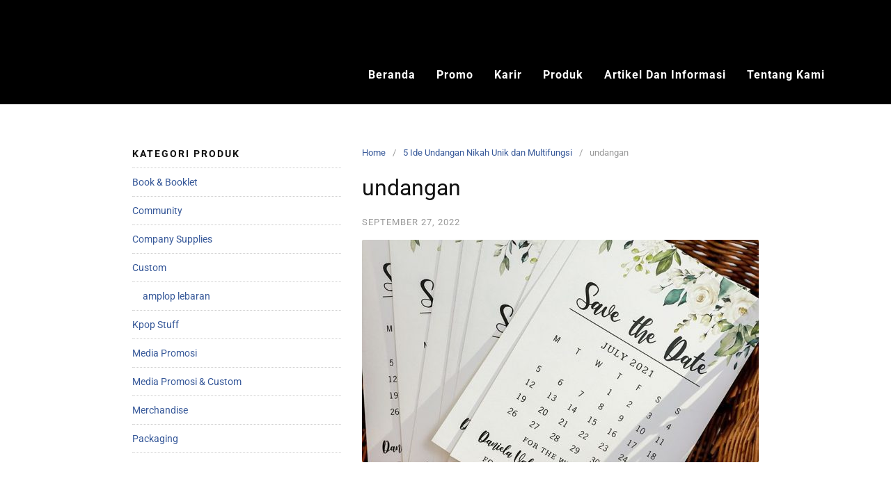

--- FILE ---
content_type: text/html; charset=UTF-8
request_url: https://soerabaja45.co.id/undangan-nikah-unik/30-creative-save-the-date-cards-ideas-for-your-wedding-in-2021/
body_size: 20898
content:
<!DOCTYPE html><html dir="ltr" lang="en-US" prefix="og: https://ogp.me/ns#"><head><meta charset="UTF-8"><meta name="viewport" content="width=device-width,initial-scale=1,minimum-scale=1.0"><title>undangan | SOERABAJA45 PRINTING, Percetakan Jember, Percetakan Bondowoso, Percetakan Banyuwangi</title><meta name="robots" content="max-snippet:-1, max-image-preview:large, max-video-preview:-1" /><meta name="author" content="Admin Soerabaja45"/><meta name="google-site-verification" content="_NSZ4Zqb9dayNuGirIhZbTysA_pVSrKohyBa0awCom0" /><meta name="yandex-verification" content="9b7e8fb52f5f5b83" /><link rel="canonical" href="https://soerabaja45.co.id/undangan-nikah-unik/30-creative-save-the-date-cards-ideas-for-your-wedding-in-2021/" /><meta name="generator" content="All in One SEO (AIOSEO) 4.9.1.1" /><meta property="og:locale" content="en_US" /><meta property="og:site_name" content="SOERABAJA45 PRINTING, Percetakan Jember, Percetakan Bondowoso, Percetakan Banyuwangi | Soerabaja45 Printing, Percetakan Online Untuk Bisnis, Percetakan Jember, Percetakan Kemasan Murah, Percetakan Kaos Jember, Cetak Kaos Satuan Jember, Cetak Offset Jember, Cetak Kemasan Murah, Sablon Kaos Satuan Jember, Percetakan Banyuwangi, Percetakan Bondowoso, Cetak Kemasan Jember, Cetak Label Produk Jember, Cetak Label Produk Murah, Stiker cutting, lanyard custom, cetak nota jember, kwitansi, cetak brosur, cetak poster, kartu nama" /><meta property="og:type" content="article" /><meta property="og:title" content="undangan | SOERABAJA45 PRINTING, Percetakan Jember, Percetakan Bondowoso, Percetakan Banyuwangi" /><meta property="og:url" content="https://soerabaja45.co.id/undangan-nikah-unik/30-creative-save-the-date-cards-ideas-for-your-wedding-in-2021/" /><meta property="article:published_time" content="2022-09-27T08:10:02+00:00" /><meta property="article:modified_time" content="2022-09-27T08:11:38+00:00" /><meta property="article:publisher" content="https://www.facebook.com/SoerabajaPrinting/" /><meta name="twitter:card" content="summary" /><meta name="twitter:title" content="undangan | SOERABAJA45 PRINTING, Percetakan Jember, Percetakan Bondowoso, Percetakan Banyuwangi" /> <script type="application/ld+json" class="aioseo-schema">{"@context":"https:\/\/schema.org","@graph":[{"@type":"BreadcrumbList","@id":"https:\/\/soerabaja45.co.id\/undangan-nikah-unik\/30-creative-save-the-date-cards-ideas-for-your-wedding-in-2021\/#breadcrumblist","itemListElement":[{"@type":"ListItem","@id":"https:\/\/soerabaja45.co.id#listItem","position":1,"name":"Home","item":"https:\/\/soerabaja45.co.id","nextItem":{"@type":"ListItem","@id":"https:\/\/soerabaja45.co.id\/undangan-nikah-unik\/30-creative-save-the-date-cards-ideas-for-your-wedding-in-2021\/#listItem","name":"undangan"}},{"@type":"ListItem","@id":"https:\/\/soerabaja45.co.id\/undangan-nikah-unik\/30-creative-save-the-date-cards-ideas-for-your-wedding-in-2021\/#listItem","position":2,"name":"undangan","previousItem":{"@type":"ListItem","@id":"https:\/\/soerabaja45.co.id#listItem","name":"Home"}}]},{"@type":"ItemPage","@id":"https:\/\/soerabaja45.co.id\/undangan-nikah-unik\/30-creative-save-the-date-cards-ideas-for-your-wedding-in-2021\/#itempage","url":"https:\/\/soerabaja45.co.id\/undangan-nikah-unik\/30-creative-save-the-date-cards-ideas-for-your-wedding-in-2021\/","name":"undangan | SOERABAJA45 PRINTING, Percetakan Jember, Percetakan Bondowoso, Percetakan Banyuwangi","inLanguage":"en-US","isPartOf":{"@id":"https:\/\/soerabaja45.co.id\/#website"},"breadcrumb":{"@id":"https:\/\/soerabaja45.co.id\/undangan-nikah-unik\/30-creative-save-the-date-cards-ideas-for-your-wedding-in-2021\/#breadcrumblist"},"author":{"@id":"https:\/\/soerabaja45.co.id\/author\/admindm\/#author"},"creator":{"@id":"https:\/\/soerabaja45.co.id\/author\/admindm\/#author"},"datePublished":"2022-09-27T15:10:02+07:00","dateModified":"2022-09-27T15:11:38+07:00"},{"@type":"Organization","@id":"https:\/\/soerabaja45.co.id\/#organization","name":"SOERABAJA45 PRINTING, Percetakan Jember, Percetakan Bondowoso, Percetakan Banyuwangi","description":"Soerabaja45 Printing, Percetakan Online Untuk Bisnis, Percetakan Jember, Percetakan Kemasan Murah, Percetakan Kaos Jember, Cetak Kaos Satuan Jember, Cetak Offset Jember, Cetak Kemasan Murah, Sablon Kaos Satuan Jember, Percetakan Banyuwangi, Percetakan Bondowoso, Cetak Kemasan Jember, Cetak Label Produk Jember, Cetak Label Produk Murah, Stiker cutting, lanyard custom, cetak nota jember, kwitansi, cetak brosur, cetak poster, kartu nama","url":"https:\/\/soerabaja45.co.id\/","logo":{"@type":"ImageObject","url":"https:\/\/soerabaja45.co.id\/wp-content\/uploads\/2024\/10\/cropped-logo-s45.png","@id":"https:\/\/soerabaja45.co.id\/undangan-nikah-unik\/30-creative-save-the-date-cards-ideas-for-your-wedding-in-2021\/#organizationLogo","width":512,"height":512},"image":{"@id":"https:\/\/soerabaja45.co.id\/undangan-nikah-unik\/30-creative-save-the-date-cards-ideas-for-your-wedding-in-2021\/#organizationLogo"},"sameAs":["https:\/\/www.facebook.com\/SoerabajaPrinting\/","https:\/\/www.instagram.com\/soerabaja45.id\/","https:\/\/www.tiktok.com\/@soerabaja45.id"]},{"@type":"Person","@id":"https:\/\/soerabaja45.co.id\/author\/admindm\/#author","url":"https:\/\/soerabaja45.co.id\/author\/admindm\/","name":"Admin Soerabaja45","image":{"@type":"ImageObject","@id":"https:\/\/soerabaja45.co.id\/undangan-nikah-unik\/30-creative-save-the-date-cards-ideas-for-your-wedding-in-2021\/#authorImage","url":"https:\/\/secure.gravatar.com\/avatar\/6add615ec04506356230c1282cb8e234e961cee8787157b8c02868f296c42b47?s=96&d=mm&r=g","width":96,"height":96,"caption":"Admin Soerabaja45"}},{"@type":"WebSite","@id":"https:\/\/soerabaja45.co.id\/#website","url":"https:\/\/soerabaja45.co.id\/","name":"SOERABAJA45 PRINTING, Percetakan Jember, Percetakan Bondowoso, Percetakan Banyuwangi","description":"Soerabaja45 Printing, Percetakan Online Untuk Bisnis, Percetakan Jember, Percetakan Kemasan Murah, Percetakan Kaos Jember, Cetak Kaos Satuan Jember, Cetak Offset Jember, Cetak Kemasan Murah, Sablon Kaos Satuan Jember, Percetakan Banyuwangi, Percetakan Bondowoso, Cetak Kemasan Jember, Cetak Label Produk Jember, Cetak Label Produk Murah, Stiker cutting, lanyard custom, cetak nota jember, kwitansi, cetak brosur, cetak poster, kartu nama","inLanguage":"en-US","publisher":{"@id":"https:\/\/soerabaja45.co.id\/#organization"}}]}</script> <meta name="robots" content="index,follow"/><meta property="og:type" content="website"/><meta property="og:site_name" content="SOERABAJA45 PRINTING, Percetakan Jember, Percetakan Bondowoso, Percetakan Banyuwangi"/><meta property="og:url" content="https://soerabaja45.co.id/undangan-nikah-unik/30-creative-save-the-date-cards-ideas-for-your-wedding-in-2021/"/><link rel='dns-prefetch' href='//www.googletagmanager.com' /><link rel="alternate" type="application/rss+xml" title="SOERABAJA45 PRINTING, Percetakan Jember, Percetakan Bondowoso, Percetakan Banyuwangi &raquo; Feed" href="https://soerabaja45.co.id/feed/" /><link rel="alternate" type="application/rss+xml" title="SOERABAJA45 PRINTING, Percetakan Jember, Percetakan Bondowoso, Percetakan Banyuwangi &raquo; Comments Feed" href="https://soerabaja45.co.id/comments/feed/" /><link rel="alternate" type="application/rss+xml" title="SOERABAJA45 PRINTING, Percetakan Jember, Percetakan Bondowoso, Percetakan Banyuwangi &raquo; undangan Comments Feed" href="https://soerabaja45.co.id/undangan-nikah-unik/30-creative-save-the-date-cards-ideas-for-your-wedding-in-2021/feed/" /><style>.lazyload,
			.lazyloading {
				max-width: 100%;
			}</style><style id='wp-img-auto-sizes-contain-inline-css' type='text/css'>img:is([sizes=auto i],[sizes^="auto," i]){contain-intrinsic-size:3000px 1500px}
/*# sourceURL=wp-img-auto-sizes-contain-inline-css */</style><link data-optimized="2" rel="stylesheet" href="https://soerabaja45.co.id/wp-content/litespeed/css/7a3beeceffe4396b752c7a4e05b1f247.css?ver=583bc" /><style id='classic-theme-styles-inline-css' type='text/css'>/*! This file is auto-generated */
.wp-block-button__link{color:#fff;background-color:#32373c;border-radius:9999px;box-shadow:none;text-decoration:none;padding:calc(.667em + 2px) calc(1.333em + 2px);font-size:1.125em}.wp-block-file__button{background:#32373c;color:#fff;text-decoration:none}
/*# sourceURL=/wp-includes/css/classic-themes.min.css */</style><style id='global-styles-inline-css' type='text/css'>:root{--wp--preset--aspect-ratio--square: 1;--wp--preset--aspect-ratio--4-3: 4/3;--wp--preset--aspect-ratio--3-4: 3/4;--wp--preset--aspect-ratio--3-2: 3/2;--wp--preset--aspect-ratio--2-3: 2/3;--wp--preset--aspect-ratio--16-9: 16/9;--wp--preset--aspect-ratio--9-16: 9/16;--wp--preset--color--black: #000000;--wp--preset--color--cyan-bluish-gray: #abb8c3;--wp--preset--color--white: #ffffff;--wp--preset--color--pale-pink: #f78da7;--wp--preset--color--vivid-red: #cf2e2e;--wp--preset--color--luminous-vivid-orange: #ff6900;--wp--preset--color--luminous-vivid-amber: #fcb900;--wp--preset--color--light-green-cyan: #7bdcb5;--wp--preset--color--vivid-green-cyan: #00d084;--wp--preset--color--pale-cyan-blue: #8ed1fc;--wp--preset--color--vivid-cyan-blue: #0693e3;--wp--preset--color--vivid-purple: #9b51e0;--wp--preset--gradient--vivid-cyan-blue-to-vivid-purple: linear-gradient(135deg,rgb(6,147,227) 0%,rgb(155,81,224) 100%);--wp--preset--gradient--light-green-cyan-to-vivid-green-cyan: linear-gradient(135deg,rgb(122,220,180) 0%,rgb(0,208,130) 100%);--wp--preset--gradient--luminous-vivid-amber-to-luminous-vivid-orange: linear-gradient(135deg,rgb(252,185,0) 0%,rgb(255,105,0) 100%);--wp--preset--gradient--luminous-vivid-orange-to-vivid-red: linear-gradient(135deg,rgb(255,105,0) 0%,rgb(207,46,46) 100%);--wp--preset--gradient--very-light-gray-to-cyan-bluish-gray: linear-gradient(135deg,rgb(238,238,238) 0%,rgb(169,184,195) 100%);--wp--preset--gradient--cool-to-warm-spectrum: linear-gradient(135deg,rgb(74,234,220) 0%,rgb(151,120,209) 20%,rgb(207,42,186) 40%,rgb(238,44,130) 60%,rgb(251,105,98) 80%,rgb(254,248,76) 100%);--wp--preset--gradient--blush-light-purple: linear-gradient(135deg,rgb(255,206,236) 0%,rgb(152,150,240) 100%);--wp--preset--gradient--blush-bordeaux: linear-gradient(135deg,rgb(254,205,165) 0%,rgb(254,45,45) 50%,rgb(107,0,62) 100%);--wp--preset--gradient--luminous-dusk: linear-gradient(135deg,rgb(255,203,112) 0%,rgb(199,81,192) 50%,rgb(65,88,208) 100%);--wp--preset--gradient--pale-ocean: linear-gradient(135deg,rgb(255,245,203) 0%,rgb(182,227,212) 50%,rgb(51,167,181) 100%);--wp--preset--gradient--electric-grass: linear-gradient(135deg,rgb(202,248,128) 0%,rgb(113,206,126) 100%);--wp--preset--gradient--midnight: linear-gradient(135deg,rgb(2,3,129) 0%,rgb(40,116,252) 100%);--wp--preset--font-size--small: 13px;--wp--preset--font-size--medium: 20px;--wp--preset--font-size--large: 36px;--wp--preset--font-size--x-large: 42px;--wp--preset--spacing--20: 0.44rem;--wp--preset--spacing--30: 0.67rem;--wp--preset--spacing--40: 1rem;--wp--preset--spacing--50: 1.5rem;--wp--preset--spacing--60: 2.25rem;--wp--preset--spacing--70: 3.38rem;--wp--preset--spacing--80: 5.06rem;--wp--preset--shadow--natural: 6px 6px 9px rgba(0, 0, 0, 0.2);--wp--preset--shadow--deep: 12px 12px 50px rgba(0, 0, 0, 0.4);--wp--preset--shadow--sharp: 6px 6px 0px rgba(0, 0, 0, 0.2);--wp--preset--shadow--outlined: 6px 6px 0px -3px rgb(255, 255, 255), 6px 6px rgb(0, 0, 0);--wp--preset--shadow--crisp: 6px 6px 0px rgb(0, 0, 0);}:where(.is-layout-flex){gap: 0.5em;}:where(.is-layout-grid){gap: 0.5em;}body .is-layout-flex{display: flex;}.is-layout-flex{flex-wrap: wrap;align-items: center;}.is-layout-flex > :is(*, div){margin: 0;}body .is-layout-grid{display: grid;}.is-layout-grid > :is(*, div){margin: 0;}:where(.wp-block-columns.is-layout-flex){gap: 2em;}:where(.wp-block-columns.is-layout-grid){gap: 2em;}:where(.wp-block-post-template.is-layout-flex){gap: 1.25em;}:where(.wp-block-post-template.is-layout-grid){gap: 1.25em;}.has-black-color{color: var(--wp--preset--color--black) !important;}.has-cyan-bluish-gray-color{color: var(--wp--preset--color--cyan-bluish-gray) !important;}.has-white-color{color: var(--wp--preset--color--white) !important;}.has-pale-pink-color{color: var(--wp--preset--color--pale-pink) !important;}.has-vivid-red-color{color: var(--wp--preset--color--vivid-red) !important;}.has-luminous-vivid-orange-color{color: var(--wp--preset--color--luminous-vivid-orange) !important;}.has-luminous-vivid-amber-color{color: var(--wp--preset--color--luminous-vivid-amber) !important;}.has-light-green-cyan-color{color: var(--wp--preset--color--light-green-cyan) !important;}.has-vivid-green-cyan-color{color: var(--wp--preset--color--vivid-green-cyan) !important;}.has-pale-cyan-blue-color{color: var(--wp--preset--color--pale-cyan-blue) !important;}.has-vivid-cyan-blue-color{color: var(--wp--preset--color--vivid-cyan-blue) !important;}.has-vivid-purple-color{color: var(--wp--preset--color--vivid-purple) !important;}.has-black-background-color{background-color: var(--wp--preset--color--black) !important;}.has-cyan-bluish-gray-background-color{background-color: var(--wp--preset--color--cyan-bluish-gray) !important;}.has-white-background-color{background-color: var(--wp--preset--color--white) !important;}.has-pale-pink-background-color{background-color: var(--wp--preset--color--pale-pink) !important;}.has-vivid-red-background-color{background-color: var(--wp--preset--color--vivid-red) !important;}.has-luminous-vivid-orange-background-color{background-color: var(--wp--preset--color--luminous-vivid-orange) !important;}.has-luminous-vivid-amber-background-color{background-color: var(--wp--preset--color--luminous-vivid-amber) !important;}.has-light-green-cyan-background-color{background-color: var(--wp--preset--color--light-green-cyan) !important;}.has-vivid-green-cyan-background-color{background-color: var(--wp--preset--color--vivid-green-cyan) !important;}.has-pale-cyan-blue-background-color{background-color: var(--wp--preset--color--pale-cyan-blue) !important;}.has-vivid-cyan-blue-background-color{background-color: var(--wp--preset--color--vivid-cyan-blue) !important;}.has-vivid-purple-background-color{background-color: var(--wp--preset--color--vivid-purple) !important;}.has-black-border-color{border-color: var(--wp--preset--color--black) !important;}.has-cyan-bluish-gray-border-color{border-color: var(--wp--preset--color--cyan-bluish-gray) !important;}.has-white-border-color{border-color: var(--wp--preset--color--white) !important;}.has-pale-pink-border-color{border-color: var(--wp--preset--color--pale-pink) !important;}.has-vivid-red-border-color{border-color: var(--wp--preset--color--vivid-red) !important;}.has-luminous-vivid-orange-border-color{border-color: var(--wp--preset--color--luminous-vivid-orange) !important;}.has-luminous-vivid-amber-border-color{border-color: var(--wp--preset--color--luminous-vivid-amber) !important;}.has-light-green-cyan-border-color{border-color: var(--wp--preset--color--light-green-cyan) !important;}.has-vivid-green-cyan-border-color{border-color: var(--wp--preset--color--vivid-green-cyan) !important;}.has-pale-cyan-blue-border-color{border-color: var(--wp--preset--color--pale-cyan-blue) !important;}.has-vivid-cyan-blue-border-color{border-color: var(--wp--preset--color--vivid-cyan-blue) !important;}.has-vivid-purple-border-color{border-color: var(--wp--preset--color--vivid-purple) !important;}.has-vivid-cyan-blue-to-vivid-purple-gradient-background{background: var(--wp--preset--gradient--vivid-cyan-blue-to-vivid-purple) !important;}.has-light-green-cyan-to-vivid-green-cyan-gradient-background{background: var(--wp--preset--gradient--light-green-cyan-to-vivid-green-cyan) !important;}.has-luminous-vivid-amber-to-luminous-vivid-orange-gradient-background{background: var(--wp--preset--gradient--luminous-vivid-amber-to-luminous-vivid-orange) !important;}.has-luminous-vivid-orange-to-vivid-red-gradient-background{background: var(--wp--preset--gradient--luminous-vivid-orange-to-vivid-red) !important;}.has-very-light-gray-to-cyan-bluish-gray-gradient-background{background: var(--wp--preset--gradient--very-light-gray-to-cyan-bluish-gray) !important;}.has-cool-to-warm-spectrum-gradient-background{background: var(--wp--preset--gradient--cool-to-warm-spectrum) !important;}.has-blush-light-purple-gradient-background{background: var(--wp--preset--gradient--blush-light-purple) !important;}.has-blush-bordeaux-gradient-background{background: var(--wp--preset--gradient--blush-bordeaux) !important;}.has-luminous-dusk-gradient-background{background: var(--wp--preset--gradient--luminous-dusk) !important;}.has-pale-ocean-gradient-background{background: var(--wp--preset--gradient--pale-ocean) !important;}.has-electric-grass-gradient-background{background: var(--wp--preset--gradient--electric-grass) !important;}.has-midnight-gradient-background{background: var(--wp--preset--gradient--midnight) !important;}.has-small-font-size{font-size: var(--wp--preset--font-size--small) !important;}.has-medium-font-size{font-size: var(--wp--preset--font-size--medium) !important;}.has-large-font-size{font-size: var(--wp--preset--font-size--large) !important;}.has-x-large-font-size{font-size: var(--wp--preset--font-size--x-large) !important;}
:where(.wp-block-post-template.is-layout-flex){gap: 1.25em;}:where(.wp-block-post-template.is-layout-grid){gap: 1.25em;}
:where(.wp-block-term-template.is-layout-flex){gap: 1.25em;}:where(.wp-block-term-template.is-layout-grid){gap: 1.25em;}
:where(.wp-block-columns.is-layout-flex){gap: 2em;}:where(.wp-block-columns.is-layout-grid){gap: 2em;}
:root :where(.wp-block-pullquote){font-size: 1.5em;line-height: 1.6;}
/*# sourceURL=global-styles-inline-css */</style><style id='salert-main-css-inline-css' type='text/css'>#salertWrapper .popup_template{
                        background-color:#fff;
                        
              border:2px solid #e0e0e0;
              border-width:2px;
              border-radius:0px;
          
                   }
                   #salertWrapper .popup_position{
                        width:300px;
                   }

                  
                  #salertWrapper .popup_position .salert-content-wrap{
                    color:#000;
                    font-size:14px;
                    text-transform:none;
                  }
                  #salertWrapper .popup_position img{
                    float: ;
                  }
                  #salertWrapper .popup-item{
    				padding:10px;
  			      }
			      @media (max-width: 767px){ 
                     #salertWrapper { display: block;} 
                  }
                   
    #salertWrapper .popup_template {
        -webkit-box-shadow: 3px 5px 10px 1px rgba(0, 0, 0, 0.38);
        box-shadow: 3px 5px 10px 1px rgba(0, 0, 0, 0.38);
    }
  
/*# sourceURL=salert-main-css-inline-css */</style><style id='woocommerce-inline-inline-css' type='text/css'>.woocommerce form .form-row .required { visibility: visible; }
/*# sourceURL=woocommerce-inline-inline-css */</style> <script type="text/template" id="tmpl-variation-template"><div class="woocommerce-variation-description">{{{ data.variation.variation_description }}}</div>
	<div class="woocommerce-variation-price">{{{ data.variation.price_html }}}</div>
	<div class="woocommerce-variation-availability">{{{ data.variation.availability_html }}}</div></script> <script type="text/template" id="tmpl-unavailable-variation-template"><p role="alert">Sorry, this product is unavailable. Please choose a different combination.</p></script> <script type="text/javascript" src="https://soerabaja45.co.id/wp-includes/js/jquery/jquery.min.js?ver=3.7.1" id="jquery-core-js"></script> <script id="salert-main-js-js-extra" type="litespeed/javascript">var salert_settings={"ajax_url":"https://soerabaja45.co.id/wp-admin/admin-ajax.php","salert_popup_position":"bottomLeft","salert_popup_start_time":"5","salert_popup_transition":"fadeInUp","salert_popup_range_from":"5","salert_popup_range_to":"20","salert_popup_stay":"5"}</script> <script id="wp-util-js-extra" type="litespeed/javascript">var _wpUtilSettings={"ajax":{"url":"/wp-admin/admin-ajax.php"}}</script> 
 <script type="litespeed/javascript" data-src="https://www.googletagmanager.com/gtag/js?id=G-R0RNT8K7YC" id="google_gtagjs-js"></script> <script id="google_gtagjs-js-after" type="litespeed/javascript">window.dataLayer=window.dataLayer||[];function gtag(){dataLayer.push(arguments)}
gtag("set","linker",{"domains":["soerabaja45.co.id"]});gtag("js",new Date());gtag("set","developer_id.dZTNiMT",!0);gtag("config","G-R0RNT8K7YC");window._googlesitekit=window._googlesitekit||{};window._googlesitekit.throttledEvents=[];window._googlesitekit.gtagEvent=(name,data)=>{var key=JSON.stringify({name,data});if(!!window._googlesitekit.throttledEvents[key]){return}window._googlesitekit.throttledEvents[key]=!0;setTimeout(()=>{delete window._googlesitekit.throttledEvents[key]},5);gtag("event",name,{...data,event_source:"site-kit"})}</script> <link rel='shortlink' href='https://soerabaja45.co.id/?p=6157' /><meta name="generator" content="Site Kit by Google 1.167.0" /> <script type="litespeed/javascript">document.documentElement.className=document.documentElement.className.replace('no-js','js')</script> <style>.no-js img.lazyload {
				display: none;
			}

			figure.wp-block-image img.lazyloading {
				min-width: 150px;
			}

			.lazyload,
			.lazyloading {
				--smush-placeholder-width: 100px;
				--smush-placeholder-aspect-ratio: 1/1;
				width: var(--smush-image-width, var(--smush-placeholder-width)) !important;
				aspect-ratio: var(--smush-image-aspect-ratio, var(--smush-placeholder-aspect-ratio)) !important;
			}

						.lazyload, .lazyloading {
				opacity: 0;
			}

			.lazyloaded {
				opacity: 1;
				transition: opacity 400ms;
				transition-delay: 0ms;
			}</style><noscript><style>.woocommerce-product-gallery{ opacity: 1 !important; }</style></noscript><meta name="google-adsense-platform-account" content="ca-host-pub-2644536267352236"><meta name="google-adsense-platform-domain" content="sitekit.withgoogle.com"><meta name="generator" content="Elementor 3.33.3; features: additional_custom_breakpoints; settings: css_print_method-internal, google_font-enabled, font_display-auto"><style>.e-con.e-parent:nth-of-type(n+4):not(.e-lazyloaded):not(.e-no-lazyload),
				.e-con.e-parent:nth-of-type(n+4):not(.e-lazyloaded):not(.e-no-lazyload) * {
					background-image: none !important;
				}
				@media screen and (max-height: 1024px) {
					.e-con.e-parent:nth-of-type(n+3):not(.e-lazyloaded):not(.e-no-lazyload),
					.e-con.e-parent:nth-of-type(n+3):not(.e-lazyloaded):not(.e-no-lazyload) * {
						background-image: none !important;
					}
				}
				@media screen and (max-height: 640px) {
					.e-con.e-parent:nth-of-type(n+2):not(.e-lazyloaded):not(.e-no-lazyload),
					.e-con.e-parent:nth-of-type(n+2):not(.e-lazyloaded):not(.e-no-lazyload) * {
						background-image: none !important;
					}
				}</style><style type="text/css">body { background-color: #ffffff; } svg { width: 1em; height: 1em; fill: currentColor; display: inline-block; vertical-align: middle; margin-top: -2px; } #primary{float:right;}#secondary{float:left;}</style><link rel="icon" href="https://soerabaja45.co.id/wp-content/uploads/2024/10/cropped-logo-s45-32x32.png" sizes="32x32" /><link rel="icon" href="https://soerabaja45.co.id/wp-content/uploads/2024/10/cropped-logo-s45-192x192.png" sizes="192x192" /><link rel="apple-touch-icon" href="https://soerabaja45.co.id/wp-content/uploads/2024/10/cropped-logo-s45-180x180.png" /><meta name="msapplication-TileImage" content="https://soerabaja45.co.id/wp-content/uploads/2024/10/cropped-logo-s45-270x270.png" />
 <script type="litespeed/javascript">!function(f,b,e,v,n,t,s){if(f.fbq)return;n=f.fbq=function(){n.callMethod?n.callMethod.apply(n,arguments):n.queue.push(arguments)};if(!f._fbq)f._fbq=n;n.push=n;n.loaded=!0;n.version='2.0';n.queue=[];t=b.createElement(e);t.async=!0;t.src=v;s=b.getElementsByTagName(e)[0];s.parentNode.insertBefore(t,s)}(window,document,'script','https://connect.facebook.net/en_US/fbevents.js');fbq('init','764512221574498');fbq('track','PageView',{"source":"landingpress","version":"3.2.1"})</script> 
 <script type="litespeed/javascript" data-src="https://www.googletagmanager.com/gtag/js?id=UA-152425749-1"></script> <script type="litespeed/javascript">window.dataLayer=window.dataLayer||[];function gtag(){dataLayer.push(arguments)}
gtag('js',new Date());gtag('config','UA-152425749-1')</script> </head><body class="attachment wp-singular attachment-template-default single single-attachment postid-6157 attachmentid-6157 attachment-jpeg custom-background wp-theme-landingpress-wp theme-landingpress-wp woocommerce-no-js woolentor_current_theme_landingpress-wp header-inactive footer-inactive woolentor-empty-cart elementor-default elementor-kit-2462">
<a class="skip-link screen-reader-text" href="#content">Skip to content</a><div class="site-canvas"><div data-elementor-type="section" data-elementor-id="2772" class="elementor elementor-2772"><section class="elementor-section elementor-top-section elementor-element elementor-element-cddb8f8 elementor-section-boxed elementor-section-height-default elementor-section-height-default" data-id="cddb8f8" data-element_type="section" data-settings="{&quot;background_background&quot;:&quot;classic&quot;}"><div class="elementor-container elementor-column-gap-default"><div class="elementor-column elementor-col-100 elementor-top-column elementor-element elementor-element-5f1bac4" data-id="5f1bac4" data-element_type="column"><div class="elementor-widget-wrap elementor-element-populated"><div class="elementor-element elementor-element-cd74e5a elementor-widget elementor-widget-lp_navigation_menu" data-id="cd74e5a" data-element_type="widget" data-widget_type="lp_navigation_menu.default"><div class="elementor-widget-container"><div class="lp-navmenu-wrapper "><div class="lp-navmenu-logo"><a href="https://soerabaja45.co.id" ><img data-src="https://soerabaja45.co.id/wp-content/uploads/2022/12/new-logo-2023-A.png" alt="" src="[data-uri]" class="lazyload" style="--smush-placeholder-width: 1272px; --smush-placeholder-aspect-ratio: 1272/244;" /></a></div><div class="lp-navmenu-button">
<svg xmlns="http://www.w3.org/2000/svg" viewBox="0 0 448 512"><path d="M16 132h416c8.837 0 16-7.163 16-16V76c0-8.837-7.163-16-16-16H16C7.163 60 0 67.163 0 76v40c0 8.837 7.163 16 16 16zm0 160h416c8.837 0 16-7.163 16-16v-40c0-8.837-7.163-16-16-16H16c-8.837 0-16 7.163-16 16v40c0 8.837 7.163 16 16 16zm0 160h416c8.837 0 16-7.163 16-16v-40c0-8.837-7.163-16-16-16H16c-8.837 0-16 7.163-16 16v40c0 8.837 7.163 16 16 16z"/></svg></div><ul id="lp-navmenu-items-cd74e5a" class="lp-navmenu-items"><li id="menu-item-7184" class="menu-item menu-item-type-post_type menu-item-object-page menu-item-home menu-item-7184"><a href="https://soerabaja45.co.id/">Beranda</a></li><li id="menu-item-7186" class="menu-item menu-item-type-post_type menu-item-object-page menu-item-7186"><a href="https://soerabaja45.co.id/promo/">Promo</a></li><li id="menu-item-7181" class="menu-item menu-item-type-post_type menu-item-object-page menu-item-7181"><a href="https://soerabaja45.co.id/karier/">Karir</a></li><li id="menu-item-7187" class="menu-item menu-item-type-post_type menu-item-object-page menu-item-7187"><a href="https://soerabaja45.co.id/produk/">Produk</a></li><li id="menu-item-7183" class="menu-item menu-item-type-taxonomy menu-item-object-category menu-item-7183"><a href="https://soerabaja45.co.id/category/artikel-dan-info/">Artikel dan Informasi</a></li><li id="menu-item-7182" class="menu-item menu-item-type-post_type menu-item-object-page menu-item-7182"><a href="https://soerabaja45.co.id/tentang-kami/">Tentang Kami</a></li></ul><div style="clear:both;"></div></div></div></div></div></div></div></section></div><div id="page" class="site-container"><div class="site-inner"><div id="content" class="site-content"><div class="container"><div id="primary" class="content-area"><main id="main" class="site-main"><nav class="breadcrumb clearfix"><ul><li><a href="https://soerabaja45.co.id">Home</a></li><li><a href="https://soerabaja45.co.id/undangan-nikah-unik/">5 Ide Undangan Nikah Unik dan Multifungsi</a></li><li>undangan</li></ul></nav><article id="post-6157" class="entry-post entry-attachment post-6157 attachment type-attachment status-inherit entry"><header class="entry-header"><h1 class="entry-title">undangan</h1><div class="entry-meta"><span class="time-link"><time class="entry-date published" datetime="2022-09-27T15:10:02+07:00">September 27, 2022</time><time class="updated" datetime="2022-09-27T15:11:38+07:00">September 27, 2022</time></span></div></header><div class="entry-content"><p class="attachment"><a href='https://soerabaja45.co.id/wp-content/uploads/2022/09/30-Creative-Save-The-Date-Cards-Ideas-for-Your-Wedding-in-2021.jpg'><img data-lazyloaded="1" src="[data-uri]" fetchpriority="high" decoding="async" width="570" height="320" data-src="https://soerabaja45.co.id/wp-content/uploads/2022/09/30-Creative-Save-The-Date-Cards-Ideas-for-Your-Wedding-in-2021-570x320.jpg" class="attachment-post-thumbnail size-post-thumbnail" alt="undangan" /><noscript><img fetchpriority="high" decoding="async" width="570" height="320" src="https://soerabaja45.co.id/wp-content/uploads/2022/09/30-Creative-Save-The-Date-Cards-Ideas-for-Your-Wedding-in-2021-570x320.jpg" class="attachment-post-thumbnail size-post-thumbnail" alt="undangan" /></noscript></a></p></div></article><div class="related-posts"><h3>Related Posts</h3><ul><li>
<a href="https://soerabaja45.co.id/desain-kalender-2024/" class="alignleft-link"><img width="150" height="150" data-src="https://soerabaja45.co.id/wp-content/uploads/2023/11/various-types-of-trending-calendars-for-2024-mocku-150x150.jpg" class="alignleft wp-post-image lazyload" alt="Desain Kalender ditahun 2024!" decoding="async" src="[data-uri]" style="--smush-placeholder-width: 150px; --smush-placeholder-aspect-ratio: 150/150;" /></a><h4><a href="https://soerabaja45.co.id/desain-kalender-2024/" rel="bookmark">Desain Kalender ditahun 2024!</a></h4><p>Kalender merupakan salah satu produk yang tak terpisahkan dari kehidupan sehari-hari. Selain sebagai alat untuk mencatat tanggal dan acara penting, kalender juga menjadi salah satu elemen desain yang menarik perhatian. Pada tahun 2024, terdapat beberapa produk dan tren kalender yang patut diperhatikan oleh industri percetakan. kita akan membahas beberapa poin penting mengenai produk dan tren &hellip;</p></li><li>
<a href="https://soerabaja45.co.id/wajib-tahu-5-keunggulan-roll-banner/" class="alignleft-link"><img width="150" height="150" data-src="https://soerabaja45.co.id/wp-content/uploads/2023/06/Brand-Soul-Roll-Up-Bunting-150x150.png" class="alignleft wp-post-image lazyload" alt="Wajib Tahu! 5 Keunggulan Roll Banner" decoding="async" src="[data-uri]" style="--smush-placeholder-width: 150px; --smush-placeholder-aspect-ratio: 150/150;" /></a><h4><a href="https://soerabaja45.co.id/wajib-tahu-5-keunggulan-roll-banner/" rel="bookmark">Wajib Tahu! 5 Keunggulan Roll Banner</a></h4><p>Standing banner merupakan sebutan untuk banner yang dapat berdiri tegak karena ditopang dengan tiang penyangga, diantaranya adalah roll banner, X-banner, Y-Banner, tripod banner. Penggunaan standing banner memiliki dampak besar yang efektif untuk pemasaran. Roll-up banner menjadi salah salah satu jenis banner yang bisa jadi pertimbangan. Selain karena kokoh, roll-up banner memiliki beberapa keunggulan. Berikut adalah &hellip;</p></li><li>
<a href="https://soerabaja45.co.id/ingin-cetak-brosur-intip-tips-agar-hasilnya-bagus-dan-tidak-pecah/" class="alignleft-link"><img width="150" height="150" data-src="https://soerabaja45.co.id/wp-content/uploads/2023/06/Vous-avez-cherche-city-guide-Maison-Mathuvu-150x150.jpeg" class="alignleft wp-post-image lazyload" alt="Ingin Cetak Brosur? Intip Tips Agar Hasilnya Bagus dan Tidak Pecah" decoding="async" src="[data-uri]" style="--smush-placeholder-width: 150px; --smush-placeholder-aspect-ratio: 150/150;" /></a><h4><a href="https://soerabaja45.co.id/ingin-cetak-brosur-intip-tips-agar-hasilnya-bagus-dan-tidak-pecah/" rel="bookmark">Ingin Cetak Brosur? Intip Tips Agar Hasilnya Bagus dan Tidak Pecah</a></h4><p>Untuk sebagian orang, mendesain brosur adalah pekerjaan yang cukup mudah. Namun, semakin banyaknya platform dan media yang menyediakan template membuat mereka berinisiatif untuk mendesain brosur sendiri agar sesuai dengan keinginan dan mengurai beban biaya. Sebab, biasanya jasa desain di percetakan dikenai biaya tambahan.  Bagi kamu yang ingin cetak brosur, tetapi sudah memiliki desain jadi, sebaiknya &hellip;</p></li><li>
<a href="https://soerabaja45.co.id/jangan-asal-pakai-kenali-7-jenis-plastik-dan-simbolnya/" class="alignleft-link"><img width="150" height="150" data-src="https://soerabaja45.co.id/wp-content/uploads/2023/06/plastik-150x150.jpeg" class="alignleft wp-post-image lazyload" alt="Jangan Asal Pakai! Kenali 7 Jenis Plastik dan Simbolnya" decoding="async" src="[data-uri]" style="--smush-placeholder-width: 150px; --smush-placeholder-aspect-ratio: 150/150;" /></a><h4><a href="https://soerabaja45.co.id/jangan-asal-pakai-kenali-7-jenis-plastik-dan-simbolnya/" rel="bookmark">Jangan Asal Pakai! Kenali 7 Jenis Plastik dan Simbolnya</a></h4><p>Plastik menjadi kemasan yang banyak digunakan untuk membungkus makanan dan minuman. Tidak hanya berfungsi untuk melindungi makanan dari kontaminasi, plastik kemasan juga bisa menambah unsur estetika bagi sebuah merek sehingga pelanggan lebih tertarik untuk membeli. Harganya yang terjagangkau dan dapat memberikan perlindungan untuk produk menjadi salah satu alasan pemakaian plastik dipilih. Namun, kamu perlu berhati-hati &hellip;</p></li><li>
<a href="https://soerabaja45.co.id/3-jenis-agenda-untuk-membantu-pekerjaan/" class="alignleft-link"><img width="150" height="150" data-src="https://soerabaja45.co.id/wp-content/uploads/2022/10/10-Great-Photographer-Promos-PhotoShelter-Blog-150x150.jpg" class="alignleft wp-post-image lazyload" alt="3 Jenis Agenda untuk Membantu Pekerjaan" decoding="async" src="[data-uri]" style="--smush-placeholder-width: 150px; --smush-placeholder-aspect-ratio: 150/150;" /></a><h4><a href="https://soerabaja45.co.id/3-jenis-agenda-untuk-membantu-pekerjaan/" rel="bookmark">3 Jenis Agenda untuk Membantu Pekerjaan</a></h4><p>Secara umum buku agenda adalah untuk aktivitas surat menyurat. Yang didalamnya berisi catatan tentang tanggal surat, nomor surat dan informasi lainnya yang memiliki fungsi sebagai catatan keluar masuknya surat dari suatu kantor, instansi, maupun perusahaan dalam kurun waktu satu tahun atau dalam periode waktu tertentu. Buku agenda memiliki banyak jenis. Yuk simak sampai selesai apa &hellip;</p></li></ul></div></main></div><div id="secondary" class="widget-area"><div class="site-sidebar"><aside id="woocommerce_product_categories-2" class="widget woocommerce widget_product_categories"><h3 class="widget-title">Kategori Produk</h3><ul class="product-categories"><li class="cat-item cat-item-1015"><a href="https://soerabaja45.co.id/product-category/book-booklet/">Book &amp; Booklet</a></li><li class="cat-item cat-item-106"><a href="https://soerabaja45.co.id/product-category/community/">Community</a></li><li class="cat-item cat-item-38"><a href="https://soerabaja45.co.id/product-category/company-supplies/">Company Supplies</a></li><li class="cat-item cat-item-612 cat-parent"><a href="https://soerabaja45.co.id/product-category/custom/">Custom</a><ul class='children'><li class="cat-item cat-item-753"><a href="https://soerabaja45.co.id/product-category/custom/amploplebaran/">amplop lebaran</a></li></ul></li><li class="cat-item cat-item-546"><a href="https://soerabaja45.co.id/product-category/kpop-stuff/">Kpop Stuff</a></li><li class="cat-item cat-item-30"><a href="https://soerabaja45.co.id/product-category/umkm-supplies/">Media Promosi</a></li><li class="cat-item cat-item-620"><a href="https://soerabaja45.co.id/product-category/media-promosi/">Media Promosi &amp; Custom</a></li><li class="cat-item cat-item-1014"><a href="https://soerabaja45.co.id/product-category/merchandise/">Merchandise</a></li><li class="cat-item cat-item-613"><a href="https://soerabaja45.co.id/product-category/packaging/">Packaging</a></li></ul></aside></div></div></div></div></div></div><div data-elementor-type="section" data-elementor-id="2776" class="elementor elementor-2776"><section class="elementor-section elementor-top-section elementor-element elementor-element-1748563e elementor-section-boxed elementor-section-height-default elementor-section-height-default" data-id="1748563e" data-element_type="section" data-settings="{&quot;background_background&quot;:&quot;classic&quot;}"><div class="elementor-container elementor-column-gap-default"><div class="elementor-column elementor-col-100 elementor-top-column elementor-element elementor-element-53119991" data-id="53119991" data-element_type="column"><div class="elementor-widget-wrap elementor-element-populated"><div class="elementor-element elementor-element-65c1f1e4 elementor-widget elementor-widget-heading" data-id="65c1f1e4" data-element_type="widget" data-widget_type="heading.default"><div class="elementor-widget-container">
<span class="elementor-heading-title elementor-size-default">Copyright 2023 • PT SOERABAJA PRINTING INDONESIA | All Rights Reserved  by <a href="https://andi.pw">andi.pw</a></span></div></div></div></div></div></section></div></div><script type="speculationrules">{"prefetch":[{"source":"document","where":{"and":[{"href_matches":"/*"},{"not":{"href_matches":["/wp-*.php","/wp-admin/*","/wp-content/uploads/*","/wp-content/*","/wp-content/plugins/*","/wp-content/themes/landingpress-wp/*","/*\\?(.+)"]}},{"not":{"selector_matches":"a[rel~=\"nofollow\"]"}},{"not":{"selector_matches":".no-prefetch, .no-prefetch a"}}]},"eagerness":"conservative"}]}</script> <div id="salertWrapper"><div class="popup_position bottomLeft"><div class="popup_box"><div class="popup_template animated clearfix" id="popup_template" style="display: none;"></div></div></div></div><div class="woolentor-quickview-modal" id="woolentor-quickview-modal" style="position: fixed; top:0; left:0; visibility: hidden; opacity: 0; z-index: -9;"><div class="woolentor-quickview-overlay"></div><div class="woolentor-quickview-modal-wrapper"><div class="woolentor-quickview-modal-content">
<span class="woolentor-quickview-modal-close">&#10005;</span><div class="woolentor-quickview-modal-body"></div></div></div></div><div id="back-to-top"><svg xmlns="http://www.w3.org/2000/svg" viewBox="0 0 320 512"><path d="M177 159.7l136 136c9.4 9.4 9.4 24.6 0 33.9l-22.6 22.6c-9.4 9.4-24.6 9.4-33.9 0L160 255.9l-96.4 96.4c-9.4 9.4-24.6 9.4-33.9 0L7 329.7c-9.4-9.4-9.4-24.6 0-33.9l136-136c9.4-9.5 24.6-9.5 34-.1z"/></svg></div><div class="ht-ctc ht-ctc-chat ctc-analytics ctc_wp_desktop style-99  ht_ctc_entry_animation ht_ctc_an_entry_corner " id="ht-ctc-chat"
style="display: none;  position: fixed; bottom: 15px; right: 15px;"   ><div class="ht_ctc_style ht_ctc_chat_style">
<img class="own-img ctc-analytics ctc_s_99 ctc_cta lazyload" title="WhatsApp us" id="style-99" data-src="https://soerabaja45.co.id/wp-content/uploads/2021/03/icon-whatsapp.png" style="--smush-placeholder-width: 140px; --smush-placeholder-aspect-ratio: 140/140;height: 80px;" alt="icon-whatsapp" src="[data-uri]"></div></div>
<span class="ht_ctc_chat_data" data-settings="{&quot;number&quot;:&quot;6281131133355&quot;,&quot;pre_filled&quot;:&quot;Halo Minja!\r\nBerapa lama proses pengerjaan produk ini? undangan, https:\/\/soerabaja45.co.id\/undangan-nikah-unik\/30-creative-save-the-date-cards-ideas-for-your-wedding-in-2021\/&quot;,&quot;dis_m&quot;:&quot;show&quot;,&quot;dis_d&quot;:&quot;show&quot;,&quot;css&quot;:&quot;display: none; cursor: pointer; z-index: 99999999;&quot;,&quot;pos_d&quot;:&quot;position: fixed; bottom: 15px; right: 15px;&quot;,&quot;pos_m&quot;:&quot;position: fixed; bottom: 10px; right: 10px;&quot;,&quot;side_d&quot;:&quot;right&quot;,&quot;side_m&quot;:&quot;right&quot;,&quot;schedule&quot;:&quot;no&quot;,&quot;se&quot;:150,&quot;ani&quot;:&quot;no-animation&quot;,&quot;url_target_d&quot;:&quot;_blank&quot;,&quot;ga&quot;:&quot;yes&quot;,&quot;fb&quot;:&quot;yes&quot;,&quot;webhook_format&quot;:&quot;json&quot;,&quot;g_init&quot;:&quot;default&quot;,&quot;g_an_event_name&quot;:&quot;chat: {number}&quot;,&quot;pixel_event_name&quot;:&quot;Click to Chat by HoliThemes&quot;}" data-rest="e402031657"></span> <script type="litespeed/javascript">const lazyloadRunObserver=()=>{const lazyloadBackgrounds=document.querySelectorAll(`.e-con.e-parent:not(.e-lazyloaded)`);const lazyloadBackgroundObserver=new IntersectionObserver((entries)=>{entries.forEach((entry)=>{if(entry.isIntersecting){let lazyloadBackground=entry.target;if(lazyloadBackground){lazyloadBackground.classList.add('e-lazyloaded')}
lazyloadBackgroundObserver.unobserve(entry.target)}})},{rootMargin:'200px 0px 200px 0px'});lazyloadBackgrounds.forEach((lazyloadBackground)=>{lazyloadBackgroundObserver.observe(lazyloadBackground)})};const events=['DOMContentLiteSpeedLoaded','elementor/lazyload/observe',];events.forEach((event)=>{document.addEventListener(event,lazyloadRunObserver)})</script> <script type="litespeed/javascript">(function(){var c=document.body.className;c=c.replace(/woocommerce-no-js/,'woocommerce-js');document.body.className=c})()</script> <style id='elementor-frontend-inline-css' type='text/css'>.elementor-2772 .elementor-element.elementor-element-cddb8f8:not(.elementor-motion-effects-element-type-background), .elementor-2772 .elementor-element.elementor-element-cddb8f8 > .elementor-motion-effects-container > .elementor-motion-effects-layer{background-color:#000000;}.elementor-2772 .elementor-element.elementor-element-cddb8f8{transition:background 0.3s, border 0.3s, border-radius 0.3s, box-shadow 0.3s;}.elementor-2772 .elementor-element.elementor-element-cddb8f8 > .elementor-background-overlay{transition:background 0.3s, border-radius 0.3s, opacity 0.3s;}.elementor-widget-lp_navigation_menu .lp-navmenu-items li a, .elementor-widget-lp_navigation_menu .lp-navmenu-items li a:visited{font-family:var( --e-global-typography-accent-font-family ), Sans-serif;font-weight:var( --e-global-typography-accent-font-weight );}.elementor-2772 .elementor-element.elementor-element-cd74e5a .lp-navmenu-items li a, .elementor-2772 .elementor-element.elementor-element-cd74e5a .lp-navmenu-items li a:visited, .elementor-2772 .elementor-element.elementor-element-cd74e5a .lp-navmenu-button{color:#FFFFFF;}.elementor-2772 .elementor-element.elementor-element-cd74e5a .lp-navmenu-items, .elementor-2772 .elementor-element.elementor-element-cd74e5a .lp-navmenu-items li{border-color:#FFFFFF;}.elementor-2772 .elementor-element.elementor-element-cd74e5a .lp-navmenu-items li a, .elementor-2772 .elementor-element.elementor-element-cd74e5a .lp-navmenu-items li a:visited{font-family:"Roboto", Sans-serif;font-size:16px;font-weight:bold;text-transform:capitalize;}.elementor-2772 .elementor-element.elementor-element-cd74e5a .lp-navmenu-items ul{background:#000000;}
.elementor-2776 .elementor-element.elementor-element-1748563e:not(.elementor-motion-effects-element-type-background), .elementor-2776 .elementor-element.elementor-element-1748563e > .elementor-motion-effects-container > .elementor-motion-effects-layer{background-color:#000000;}.elementor-2776 .elementor-element.elementor-element-1748563e{transition:background 0.3s, border 0.3s, border-radius 0.3s, box-shadow 0.3s;padding:20px 0px 20px 0px;}.elementor-2776 .elementor-element.elementor-element-1748563e > .elementor-background-overlay{transition:background 0.3s, border-radius 0.3s, opacity 0.3s;}.elementor-widget-heading .elementor-heading-title{font-family:var( --e-global-typography-primary-font-family ), Sans-serif;font-weight:var( --e-global-typography-primary-font-weight );color:var( --e-global-color-primary );}.elementor-2776 .elementor-element.elementor-element-65c1f1e4{text-align:center;}.elementor-2776 .elementor-element.elementor-element-65c1f1e4 .elementor-heading-title{font-family:"Roboto", Sans-serif;font-weight:normal;color:var( --e-global-color-2687b2c0 );}
.elementor-kit-2462{--e-global-color-primary:#163870;--e-global-color-secondary:#B6C9DB;--e-global-color-text:#545454;--e-global-color-accent:#FDD247;--e-global-color-3b69bac:#000000;--e-global-color-2687b2c0:#FFF;--e-global-color-331536e:#EC268F;--e-global-color-4401278:#F9F9F9;--e-global-color-b95d054:#FFEE15;--e-global-color-0661570:#04A4EB;--e-global-color-75057ef:#000000;--e-global-typography-primary-font-family:"Poppins";--e-global-typography-primary-font-weight:600;--e-global-typography-secondary-font-family:"Roboto Slab";--e-global-typography-secondary-font-weight:400;--e-global-typography-text-font-family:"Roboto";--e-global-typography-text-font-weight:400;--e-global-typography-accent-font-family:"Roboto";--e-global-typography-accent-font-weight:500;}.elementor-section.elementor-section-boxed > .elementor-container{max-width:1140px;}.e-con{--container-max-width:1140px;}.elementor-widget:not(:last-child){margin-block-end:20px;}.elementor-element{--widgets-spacing:20px 20px;--widgets-spacing-row:20px;--widgets-spacing-column:20px;}{}h1.entry-title{display:var(--page-title-display);}@media(max-width:1024px){.elementor-section.elementor-section-boxed > .elementor-container{max-width:1024px;}.e-con{--container-max-width:1024px;}}@media(max-width:767px){.elementor-section.elementor-section-boxed > .elementor-container{max-width:767px;}.e-con{--container-max-width:767px;}}
/*# sourceURL=elementor-frontend-inline-css */</style> <script id="ht_ctc_app_js-js-extra" type="litespeed/javascript">var ht_ctc_chat_var={"number":"6281131133355","pre_filled":"Halo Minja!\r\nBerapa lama proses pengerjaan produk ini? undangan, https://soerabaja45.co.id/undangan-nikah-unik/30-creative-save-the-date-cards-ideas-for-your-wedding-in-2021/","dis_m":"show","dis_d":"show","css":"display: none; cursor: pointer; z-index: 99999999;","pos_d":"position: fixed; bottom: 15px; right: 15px;","pos_m":"position: fixed; bottom: 10px; right: 10px;","side_d":"right","side_m":"right","schedule":"no","se":"150","ani":"no-animation","url_target_d":"_blank","ga":"yes","fb":"yes","webhook_format":"json","g_init":"default","g_an_event_name":"chat: {number}","pixel_event_name":"Click to Chat by HoliThemes"};var ht_ctc_variables={"g_an_event_name":"chat: {number}","pixel_event_type":"trackCustom","pixel_event_name":"Click to Chat by HoliThemes","g_an_params":["g_an_param_1","g_an_param_2","g_an_param_3"],"g_an_param_1":{"key":"number","value":"{number}"},"g_an_param_2":{"key":"title","value":"{title}"},"g_an_param_3":{"key":"url","value":"{url}"},"pixel_params":["pixel_param_1","pixel_param_2","pixel_param_3","pixel_param_4"],"pixel_param_1":{"key":"Category","value":"Click to Chat for WhatsApp"},"pixel_param_2":{"key":"ID","value":"{number}"},"pixel_param_3":{"key":"Title","value":"{title}"},"pixel_param_4":{"key":"URL","value":"{url}"}}</script> <script type="module"  src="https://soerabaja45.co.id/wp-content/plugins/all-in-one-seo-pack/dist/Lite/assets/table-of-contents.95d0dfce.js?ver=4.9.1.1" id="aioseo/js/src/vue/standalone/blocks/table-of-contents/frontend.js-js"></script> <script id="woocommerce-js-extra" type="litespeed/javascript">var woocommerce_params={"ajax_url":"/wp-admin/admin-ajax.php","wc_ajax_url":"/?wc-ajax=%%endpoint%%","i18n_password_show":"Show password","i18n_password_hide":"Hide password"}</script> <script id="wc-add-to-cart-variation-js-extra" type="litespeed/javascript">var wc_add_to_cart_variation_params={"wc_ajax_url":"/?wc-ajax=%%endpoint%%","i18n_no_matching_variations_text":"Sorry, no products matched your selection. Please choose a different combination.","i18n_make_a_selection_text":"Please select some product options before adding this product to your cart.","i18n_unavailable_text":"Sorry, this product is unavailable. Please choose a different combination.","i18n_reset_alert_text":"Your selection has been reset. Please select some product options before adding this product to your cart."}</script> <script id="wc-single-product-js-extra" type="litespeed/javascript">var wc_single_product_params={"i18n_required_rating_text":"Please select a rating","i18n_rating_options":["1 of 5 stars","2 of 5 stars","3 of 5 stars","4 of 5 stars","5 of 5 stars"],"i18n_product_gallery_trigger_text":"View full-screen image gallery","review_rating_required":"yes","flexslider":{"rtl":!1,"animation":"slide","smoothHeight":!0,"directionNav":!1,"controlNav":"thumbnails","slideshow":!1,"animationSpeed":500,"animationLoop":!1,"allowOneSlide":!1},"zoom_enabled":"1","zoom_options":[],"photoswipe_enabled":"1","photoswipe_options":{"shareEl":!1,"closeOnScroll":!1,"history":!1,"hideAnimationDuration":0,"showAnimationDuration":0},"flexslider_enabled":"1"}</script> <script id="woolentor-quickview-js-extra" type="litespeed/javascript">var woolentorQuickView={"ajaxUrl":"https://soerabaja45.co.id/wp-admin/admin-ajax.php","ajaxNonce":"8c551913cd","optionData":{"enableAjaxCart":"on","thumbnailLayout":"slider","spinnerImageUrl":""}}</script> <script id="wc-order-attribution-js-extra" type="litespeed/javascript">var wc_order_attribution={"params":{"lifetime":1.0e-5,"session":30,"base64":!1,"ajaxurl":"https://soerabaja45.co.id/wp-admin/admin-ajax.php","prefix":"wc_order_attribution_","allowTracking":!0},"fields":{"source_type":"current.typ","referrer":"current_add.rf","utm_campaign":"current.cmp","utm_source":"current.src","utm_medium":"current.mdm","utm_content":"current.cnt","utm_id":"current.id","utm_term":"current.trm","utm_source_platform":"current.plt","utm_creative_format":"current.fmt","utm_marketing_tactic":"current.tct","session_entry":"current_add.ep","session_start_time":"current_add.fd","session_pages":"session.pgs","session_count":"udata.vst","user_agent":"udata.uag"}}</script> <script id="googlesitekit-events-provider-woocommerce-js-before" type="litespeed/javascript">window._googlesitekit.wcdata=window._googlesitekit.wcdata||{};window._googlesitekit.wcdata.products=[];window._googlesitekit.wcdata.add_to_cart=null;window._googlesitekit.wcdata.currency="IDR";window._googlesitekit.wcdata.eventsToTrack=["add_to_cart","purchase"]</script> <script id="smush-lazy-load-js-before" type="litespeed/javascript">var smushLazyLoadOptions={"autoResizingEnabled":!1,"autoResizeOptions":{"precision":5,"skipAutoWidth":!0}}</script> <script id="elementor-frontend-js-before" type="litespeed/javascript">var elementorFrontendConfig={"environmentMode":{"edit":!1,"wpPreview":!1,"isScriptDebug":!1},"i18n":{"shareOnFacebook":"Share on Facebook","shareOnTwitter":"Share on Twitter","pinIt":"Pin it","download":"Download","downloadImage":"Download image","fullscreen":"Fullscreen","zoom":"Zoom","share":"Share","playVideo":"Play Video","previous":"Previous","next":"Next","close":"Close","a11yCarouselPrevSlideMessage":"Previous slide","a11yCarouselNextSlideMessage":"Next slide","a11yCarouselFirstSlideMessage":"This is the first slide","a11yCarouselLastSlideMessage":"This is the last slide","a11yCarouselPaginationBulletMessage":"Go to slide"},"is_rtl":!1,"breakpoints":{"xs":0,"sm":480,"md":768,"lg":1025,"xl":1440,"xxl":1600},"responsive":{"breakpoints":{"mobile":{"label":"Mobile Portrait","value":767,"default_value":767,"direction":"max","is_enabled":!0},"mobile_extra":{"label":"Mobile Landscape","value":880,"default_value":880,"direction":"max","is_enabled":!1},"tablet":{"label":"Tablet Portrait","value":1024,"default_value":1024,"direction":"max","is_enabled":!0},"tablet_extra":{"label":"Tablet Landscape","value":1200,"default_value":1200,"direction":"max","is_enabled":!1},"laptop":{"label":"Laptop","value":1366,"default_value":1366,"direction":"max","is_enabled":!1},"widescreen":{"label":"Widescreen","value":2400,"default_value":2400,"direction":"min","is_enabled":!1}},"hasCustomBreakpoints":!1},"version":"3.33.3","is_static":!1,"experimentalFeatures":{"additional_custom_breakpoints":!0,"home_screen":!0,"global_classes_should_enforce_capabilities":!0,"e_variables":!0,"cloud-library":!0,"e_opt_in_v4_page":!0,"import-export-customization":!0},"urls":{"assets":"https:\/\/soerabaja45.co.id\/wp-content\/plugins\/elementor\/assets\/","ajaxurl":"https:\/\/soerabaja45.co.id\/wp-admin\/admin-ajax.php","uploadUrl":"https:\/\/soerabaja45.co.id\/wp-content\/uploads"},"nonces":{"floatingButtonsClickTracking":"dcc293561d"},"swiperClass":"swiper","settings":{"page":[],"editorPreferences":[]},"kit":{"active_breakpoints":["viewport_mobile","viewport_tablet"],"global_image_lightbox":"yes","lightbox_enable_counter":"yes","lightbox_enable_fullscreen":"yes","lightbox_enable_zoom":"yes","lightbox_enable_share":"yes","lightbox_title_src":"title","lightbox_description_src":"description"},"post":{"id":6157,"title":"undangan%20%7C%20SOERABAJA45%20PRINTING%2C%20Percetakan%20Jember%2C%20Percetakan%20Bondowoso%2C%20Percetakan%20Banyuwangi","excerpt":"","featuredImage":!1}}</script> 
<noscript><img height="1" width="1" alt="fbpx" style="display:none" src="https://www.facebook.com/tr?id=764512221574498&ev=PageView&noscript=1" /></noscript>
 <script data-no-optimize="1">window.lazyLoadOptions=Object.assign({},{threshold:300},window.lazyLoadOptions||{});!function(t,e){"object"==typeof exports&&"undefined"!=typeof module?module.exports=e():"function"==typeof define&&define.amd?define(e):(t="undefined"!=typeof globalThis?globalThis:t||self).LazyLoad=e()}(this,function(){"use strict";function e(){return(e=Object.assign||function(t){for(var e=1;e<arguments.length;e++){var n,a=arguments[e];for(n in a)Object.prototype.hasOwnProperty.call(a,n)&&(t[n]=a[n])}return t}).apply(this,arguments)}function o(t){return e({},at,t)}function l(t,e){return t.getAttribute(gt+e)}function c(t){return l(t,vt)}function s(t,e){return function(t,e,n){e=gt+e;null!==n?t.setAttribute(e,n):t.removeAttribute(e)}(t,vt,e)}function i(t){return s(t,null),0}function r(t){return null===c(t)}function u(t){return c(t)===_t}function d(t,e,n,a){t&&(void 0===a?void 0===n?t(e):t(e,n):t(e,n,a))}function f(t,e){et?t.classList.add(e):t.className+=(t.className?" ":"")+e}function _(t,e){et?t.classList.remove(e):t.className=t.className.replace(new RegExp("(^|\\s+)"+e+"(\\s+|$)")," ").replace(/^\s+/,"").replace(/\s+$/,"")}function g(t){return t.llTempImage}function v(t,e){!e||(e=e._observer)&&e.unobserve(t)}function b(t,e){t&&(t.loadingCount+=e)}function p(t,e){t&&(t.toLoadCount=e)}function n(t){for(var e,n=[],a=0;e=t.children[a];a+=1)"SOURCE"===e.tagName&&n.push(e);return n}function h(t,e){(t=t.parentNode)&&"PICTURE"===t.tagName&&n(t).forEach(e)}function a(t,e){n(t).forEach(e)}function m(t){return!!t[lt]}function E(t){return t[lt]}function I(t){return delete t[lt]}function y(e,t){var n;m(e)||(n={},t.forEach(function(t){n[t]=e.getAttribute(t)}),e[lt]=n)}function L(a,t){var o;m(a)&&(o=E(a),t.forEach(function(t){var e,n;e=a,(t=o[n=t])?e.setAttribute(n,t):e.removeAttribute(n)}))}function k(t,e,n){f(t,e.class_loading),s(t,st),n&&(b(n,1),d(e.callback_loading,t,n))}function A(t,e,n){n&&t.setAttribute(e,n)}function O(t,e){A(t,rt,l(t,e.data_sizes)),A(t,it,l(t,e.data_srcset)),A(t,ot,l(t,e.data_src))}function w(t,e,n){var a=l(t,e.data_bg_multi),o=l(t,e.data_bg_multi_hidpi);(a=nt&&o?o:a)&&(t.style.backgroundImage=a,n=n,f(t=t,(e=e).class_applied),s(t,dt),n&&(e.unobserve_completed&&v(t,e),d(e.callback_applied,t,n)))}function x(t,e){!e||0<e.loadingCount||0<e.toLoadCount||d(t.callback_finish,e)}function M(t,e,n){t.addEventListener(e,n),t.llEvLisnrs[e]=n}function N(t){return!!t.llEvLisnrs}function z(t){if(N(t)){var e,n,a=t.llEvLisnrs;for(e in a){var o=a[e];n=e,o=o,t.removeEventListener(n,o)}delete t.llEvLisnrs}}function C(t,e,n){var a;delete t.llTempImage,b(n,-1),(a=n)&&--a.toLoadCount,_(t,e.class_loading),e.unobserve_completed&&v(t,n)}function R(i,r,c){var l=g(i)||i;N(l)||function(t,e,n){N(t)||(t.llEvLisnrs={});var a="VIDEO"===t.tagName?"loadeddata":"load";M(t,a,e),M(t,"error",n)}(l,function(t){var e,n,a,o;n=r,a=c,o=u(e=i),C(e,n,a),f(e,n.class_loaded),s(e,ut),d(n.callback_loaded,e,a),o||x(n,a),z(l)},function(t){var e,n,a,o;n=r,a=c,o=u(e=i),C(e,n,a),f(e,n.class_error),s(e,ft),d(n.callback_error,e,a),o||x(n,a),z(l)})}function T(t,e,n){var a,o,i,r,c;t.llTempImage=document.createElement("IMG"),R(t,e,n),m(c=t)||(c[lt]={backgroundImage:c.style.backgroundImage}),i=n,r=l(a=t,(o=e).data_bg),c=l(a,o.data_bg_hidpi),(r=nt&&c?c:r)&&(a.style.backgroundImage='url("'.concat(r,'")'),g(a).setAttribute(ot,r),k(a,o,i)),w(t,e,n)}function G(t,e,n){var a;R(t,e,n),a=e,e=n,(t=Et[(n=t).tagName])&&(t(n,a),k(n,a,e))}function D(t,e,n){var a;a=t,(-1<It.indexOf(a.tagName)?G:T)(t,e,n)}function S(t,e,n){var a;t.setAttribute("loading","lazy"),R(t,e,n),a=e,(e=Et[(n=t).tagName])&&e(n,a),s(t,_t)}function V(t){t.removeAttribute(ot),t.removeAttribute(it),t.removeAttribute(rt)}function j(t){h(t,function(t){L(t,mt)}),L(t,mt)}function F(t){var e;(e=yt[t.tagName])?e(t):m(e=t)&&(t=E(e),e.style.backgroundImage=t.backgroundImage)}function P(t,e){var n;F(t),n=e,r(e=t)||u(e)||(_(e,n.class_entered),_(e,n.class_exited),_(e,n.class_applied),_(e,n.class_loading),_(e,n.class_loaded),_(e,n.class_error)),i(t),I(t)}function U(t,e,n,a){var o;n.cancel_on_exit&&(c(t)!==st||"IMG"===t.tagName&&(z(t),h(o=t,function(t){V(t)}),V(o),j(t),_(t,n.class_loading),b(a,-1),i(t),d(n.callback_cancel,t,e,a)))}function $(t,e,n,a){var o,i,r=(i=t,0<=bt.indexOf(c(i)));s(t,"entered"),f(t,n.class_entered),_(t,n.class_exited),o=t,i=a,n.unobserve_entered&&v(o,i),d(n.callback_enter,t,e,a),r||D(t,n,a)}function q(t){return t.use_native&&"loading"in HTMLImageElement.prototype}function H(t,o,i){t.forEach(function(t){return(a=t).isIntersecting||0<a.intersectionRatio?$(t.target,t,o,i):(e=t.target,n=t,a=o,t=i,void(r(e)||(f(e,a.class_exited),U(e,n,a,t),d(a.callback_exit,e,n,t))));var e,n,a})}function B(e,n){var t;tt&&!q(e)&&(n._observer=new IntersectionObserver(function(t){H(t,e,n)},{root:(t=e).container===document?null:t.container,rootMargin:t.thresholds||t.threshold+"px"}))}function J(t){return Array.prototype.slice.call(t)}function K(t){return t.container.querySelectorAll(t.elements_selector)}function Q(t){return c(t)===ft}function W(t,e){return e=t||K(e),J(e).filter(r)}function X(e,t){var n;(n=K(e),J(n).filter(Q)).forEach(function(t){_(t,e.class_error),i(t)}),t.update()}function t(t,e){var n,a,t=o(t);this._settings=t,this.loadingCount=0,B(t,this),n=t,a=this,Y&&window.addEventListener("online",function(){X(n,a)}),this.update(e)}var Y="undefined"!=typeof window,Z=Y&&!("onscroll"in window)||"undefined"!=typeof navigator&&/(gle|ing|ro)bot|crawl|spider/i.test(navigator.userAgent),tt=Y&&"IntersectionObserver"in window,et=Y&&"classList"in document.createElement("p"),nt=Y&&1<window.devicePixelRatio,at={elements_selector:".lazy",container:Z||Y?document:null,threshold:300,thresholds:null,data_src:"src",data_srcset:"srcset",data_sizes:"sizes",data_bg:"bg",data_bg_hidpi:"bg-hidpi",data_bg_multi:"bg-multi",data_bg_multi_hidpi:"bg-multi-hidpi",data_poster:"poster",class_applied:"applied",class_loading:"litespeed-loading",class_loaded:"litespeed-loaded",class_error:"error",class_entered:"entered",class_exited:"exited",unobserve_completed:!0,unobserve_entered:!1,cancel_on_exit:!0,callback_enter:null,callback_exit:null,callback_applied:null,callback_loading:null,callback_loaded:null,callback_error:null,callback_finish:null,callback_cancel:null,use_native:!1},ot="src",it="srcset",rt="sizes",ct="poster",lt="llOriginalAttrs",st="loading",ut="loaded",dt="applied",ft="error",_t="native",gt="data-",vt="ll-status",bt=[st,ut,dt,ft],pt=[ot],ht=[ot,ct],mt=[ot,it,rt],Et={IMG:function(t,e){h(t,function(t){y(t,mt),O(t,e)}),y(t,mt),O(t,e)},IFRAME:function(t,e){y(t,pt),A(t,ot,l(t,e.data_src))},VIDEO:function(t,e){a(t,function(t){y(t,pt),A(t,ot,l(t,e.data_src))}),y(t,ht),A(t,ct,l(t,e.data_poster)),A(t,ot,l(t,e.data_src)),t.load()}},It=["IMG","IFRAME","VIDEO"],yt={IMG:j,IFRAME:function(t){L(t,pt)},VIDEO:function(t){a(t,function(t){L(t,pt)}),L(t,ht),t.load()}},Lt=["IMG","IFRAME","VIDEO"];return t.prototype={update:function(t){var e,n,a,o=this._settings,i=W(t,o);{if(p(this,i.length),!Z&&tt)return q(o)?(e=o,n=this,i.forEach(function(t){-1!==Lt.indexOf(t.tagName)&&S(t,e,n)}),void p(n,0)):(t=this._observer,o=i,t.disconnect(),a=t,void o.forEach(function(t){a.observe(t)}));this.loadAll(i)}},destroy:function(){this._observer&&this._observer.disconnect(),K(this._settings).forEach(function(t){I(t)}),delete this._observer,delete this._settings,delete this.loadingCount,delete this.toLoadCount},loadAll:function(t){var e=this,n=this._settings;W(t,n).forEach(function(t){v(t,e),D(t,n,e)})},restoreAll:function(){var e=this._settings;K(e).forEach(function(t){P(t,e)})}},t.load=function(t,e){e=o(e);D(t,e)},t.resetStatus=function(t){i(t)},t}),function(t,e){"use strict";function n(){e.body.classList.add("litespeed_lazyloaded")}function a(){console.log("[LiteSpeed] Start Lazy Load"),o=new LazyLoad(Object.assign({},t.lazyLoadOptions||{},{elements_selector:"[data-lazyloaded]",callback_finish:n})),i=function(){o.update()},t.MutationObserver&&new MutationObserver(i).observe(e.documentElement,{childList:!0,subtree:!0,attributes:!0})}var o,i;t.addEventListener?t.addEventListener("load",a,!1):t.attachEvent("onload",a)}(window,document);</script><script data-no-optimize="1">window.litespeed_ui_events=window.litespeed_ui_events||["mouseover","click","keydown","wheel","touchmove","touchstart"];var urlCreator=window.URL||window.webkitURL;function litespeed_load_delayed_js_force(){console.log("[LiteSpeed] Start Load JS Delayed"),litespeed_ui_events.forEach(e=>{window.removeEventListener(e,litespeed_load_delayed_js_force,{passive:!0})}),document.querySelectorAll("iframe[data-litespeed-src]").forEach(e=>{e.setAttribute("src",e.getAttribute("data-litespeed-src"))}),"loading"==document.readyState?window.addEventListener("DOMContentLoaded",litespeed_load_delayed_js):litespeed_load_delayed_js()}litespeed_ui_events.forEach(e=>{window.addEventListener(e,litespeed_load_delayed_js_force,{passive:!0})});async function litespeed_load_delayed_js(){let t=[];for(var d in document.querySelectorAll('script[type="litespeed/javascript"]').forEach(e=>{t.push(e)}),t)await new Promise(e=>litespeed_load_one(t[d],e));document.dispatchEvent(new Event("DOMContentLiteSpeedLoaded")),window.dispatchEvent(new Event("DOMContentLiteSpeedLoaded"))}function litespeed_load_one(t,e){console.log("[LiteSpeed] Load ",t);var d=document.createElement("script");d.addEventListener("load",e),d.addEventListener("error",e),t.getAttributeNames().forEach(e=>{"type"!=e&&d.setAttribute("data-src"==e?"src":e,t.getAttribute(e))});let a=!(d.type="text/javascript");!d.src&&t.textContent&&(d.src=litespeed_inline2src(t.textContent),a=!0),t.after(d),t.remove(),a&&e()}function litespeed_inline2src(t){try{var d=urlCreator.createObjectURL(new Blob([t.replace(/^(?:<!--)?(.*?)(?:-->)?$/gm,"$1")],{type:"text/javascript"}))}catch(e){d="data:text/javascript;base64,"+btoa(t.replace(/^(?:<!--)?(.*?)(?:-->)?$/gm,"$1"))}return d}</script><script data-optimized="1" type="litespeed/javascript" data-src="https://soerabaja45.co.id/wp-content/litespeed/js/90a635d8249f9a80e839b8227ab10b0a.js?ver=583bc"></script></body></html>
<span class=”post-view-counter”>
Artikel ini telah dilihat :  kali. </span>
<!-- Page optimized by LiteSpeed Cache @2025-12-07 16:37:46 -->

<!-- Page cached by LiteSpeed Cache 7.6.2 on 2025-12-07 16:37:46 -->